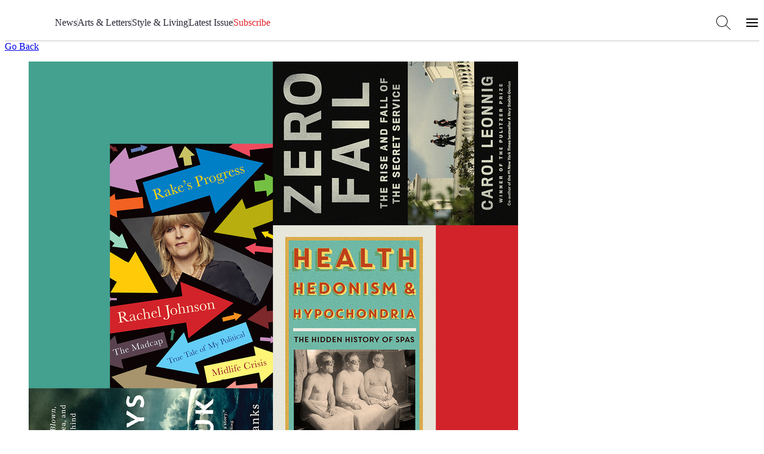

--- FILE ---
content_type: text/html; charset=utf-8
request_url: https://airmail.news/books/2021/7/short-list-9
body_size: 11045
content:
<!DOCTYPE html>
<html lang="en" class="no-js">
<head>
  <meta charset="utf-8">
  <meta name="viewport" content="width=device-width, initial-scale=1.0">

  <meta http-equiv="X-UA-Compatible" content="IE=edge">
  <meta name="format-detection" content="telephone=no">
  <title>Air Mail Short List: Zero Fail, Rake&#39;s Progress, and More - Air Mail</title>
  
  <link rel="dns-prefetch" href="https://static.airmail.news">
  <link rel="dns-prefetch" href="https://assets.airmail.news">
  <link rel="dns-prefetch" href="https://use.typekit.net">


  <link rel="stylesheet" href="/assets/web-tw-0b4f0dcc.css" media="all" data-turbo-track="reload" />
  <link rel="stylesheet" href="/assets/web-core-5f8f1348.css" media="all" data-turbo-track="reload" />
  
  

  

  <script src="/assets/images-33660511.js" data-turbo-track="reload" defer="defer"></script>
  <script src="/assets/web-352ca4ea.js" data-turbo-track="reload" defer="defer"></script>


  <meta name="csrf-param" content="authenticity_token" />
<meta name="csrf-token" content="Lk8N9knLKW5lNGF_u_zEUDW-kjBewH5OFXCHp_Sx6pHFbMMjCTarBEkmbR_VQr6Y_1R1flCrt2GEi1TpP0ZanQ" />
  

  <meta name="turbo-prefetch" content="false">

  <script>
  window.airMailData = window.airMailData || [];
  function am(){airMailData.push(arguments);}
  </script>

      <!-- Google Tag Manager -->
      <script>(function(w,d,s,l,i){w[l]=w[l]||[];w[l].push({'gtm.start':
      new Date().getTime(),event:'gtm.js'});var f=d.getElementsByTagName(s)[0],
      j=d.createElement(s),dl=l!='dataLayer'?'&l='+l:'';j.async=true;j.src=
      'https://www.googletagmanager.com/gtm.js?id='+i+dl;f.parentNode.insertBefore(j,f);
      })(window,document,'script','dataLayer', "GTM-TNTTX8D");</script>
      <!-- End Google Tag Manager -->

  <meta name="twitter:widgets:theme" content="light">
  <meta name="twitter:widgets:link-color" content="#ed1c24">
  <meta name="twitter:widgets:border-color" content="#f9f6f0">

  <link rel="apple-touch-icon" sizes="180x180" href="https://static.airmail.news/assets/icons/apple-touch-icon.png">
  <link rel="icon" type="image/png" sizes="32x32" href="https://static.airmail.news/assets/icons/favicon-32x32.png">
  <link rel="icon" type="image/png" sizes="16x16" href="https://static.airmail.news/assets/icons/favicon-16x16.png">
  <link rel="manifest" href="/site.webmanifest">
  <link rel="mask-icon" href="https://static.airmail.news/assets/icons/safari-pinned-tab.svg" color="#ed1c24">
  <link rel="shortcut icon" href="https://static.airmail.news/assets/icons/favicon.ico">
  <meta name="msapplication-TileColor" content="#ed1c24">
  <meta name="msapplication-config" content="/browserconfig.xml">
  <meta name="theme-color" content="#FAF6F0">

          <meta name="description" content="Carol Leonnig&#39;s Zero Fail reveals the inner workings of the Secret Service. Also in this week&#39;s Short List column: a memoir from Boris Johnson&#39;s sister; a history of spas; and the true story of a Montauk shipwreck.">

    <meta property="og:description" content="Carol Leonnig&#39;s Zero Fail reveals the inner workings of the U.S.&#39;s most secretive government agency. Also in this week&#39;s Short List column: a memoir from Boris Johnson&#39;s sister; a history of spas; and the true story of a Montauk shipwreck.">
    <meta property="og:title" content="The Rise and Fall of the Secret Service">
    <meta property="og:url" content="https://airmail.news/books/2021/7/short-list-9">
    <meta property="og:type" content="article">

    <meta name="twitter:card" content="summary_large_image">
    <meta name="twitter:url" content="https://airmail.news/books/2021/7/short-list-9">
    <meta name="twitter:title" content="The Rise and Fall of the Secret Service">
    <meta name="twitter:description" content="Carol Leonnig&#39;s Zero Fail reveals the inner workings of the U.S.&#39;s most secretive government agency. Also in this week&#39;s Short List column: a memoir from Boris Johnson&#39;s sister; a history of spas; and the true story of a Montauk shipwreck.">

        <meta name="twitter:image" content="https://photos.airmail.news/po8j3cwicl9ax3fhal8uxbuidd1j-50299e04da58bba6b925e23bf42ee4e5.jpg">
        <meta property="og:image" content="https://photos.airmail.news/po8j3cwicl9ax3fhal8uxbuidd1j-50299e04da58bba6b925e23bf42ee4e5.jpg">

        <meta property="og:image:width" content="1200">
        <meta property="og:image:height" content="630">

        <meta name="robots" content="max-image-preview:large">

      <script type="application/ld+json">{"@context":"https://schema.org","@type":"NewsArticle","url":"https://airmail.news/books/2021/7/short-list-9","headline":"The Rise and Fall of the Secret Service","datePublished":"2021-07-14 18:45:00 -0400","dateModified":"2025-11-16 11:05:11 -0500","description":"Carol Leonnig's Zero Fail reveals the inner workings of the U.S.'s most secretive government agency. Also in this week's Short List column: a memoir from Boris Johnson's sister; a history of spas; and the true story of a Montauk shipwreck.","articleSection":"Books","image":"https://photos.airmail.news/whipes9onkp2wbk60nvrud0unf2g-153d56c38101630b88c9c63bea351dcf.jpg","thumbnailUrl":"https://photos.airmail.news/whipes9onkp2wbk60nvrud0unf2g-153d56c38101630b88c9c63bea351dcf.jpg","author":{"name":"Air Mail"},"isAccessibleForFree":"False","hasPart":{"@type":"WebPageElement","isAccessibleForFree":"False","cssSelector":".g-member-content"},"publisher":{"@type":"Organization","name":"Air Mail","logo":{"url":"https://static.airmail.news/assets/icons/air-mail-amp.png?v=20200526"}},"keywords":["amanda fairbanks","books","boris johnson","brexit","carol leonnig","health hedonism and hypochondria","ian bradley","politics","rachel johnson","rakes progress","the lost boys of montauk","zero fail"]}</script>



  <link rel="stylesheet" href="https://use.typekit.net/ppz6kln.css">

  <link rel="alternate" type="application/rss+xml" title="Air Mail Issues RSS Feed" href="https://airmail.news/issues.xml">

  <meta name="airmail:shop_uuid" content="57883c05-cd1f-48ba-9655-93c543edddd9">
  <meta name="airmail:cart_id">


  <meta name="airmail:status" content="anonymous">
  <meta name="airmail:delivery" content="none">
  <meta name="airmail:account" content="none">
  <meta name="airmail:segment" content="anonymous">

  <meta name="airmail:display" content="display.airmail.news">

  <meta name="airmail:locale" content="en">
  <meta name="airmail:vertical" content="air_mail">
  <meta name="airmail:aurora" content="1607">

  
  <meta name="robots" content="noarchive">
    <meta name="view-transition" content="same-origin" />

</head>

<body data-controller="body" class="relative vertical-air-mail">
      <!-- Google Tag Manager (noscript) -->
    <noscript><iframe src="https://www.googletagmanager.com/ns.html?id=GTM-TNTTX8D"
    height="0" width="0" style="display:none;visibility:hidden"></iframe></noscript>
    <!-- End Google Tag Manager (noscript) -->

  <a href="#content" class="skip-to-content">Skip to Content</a>
  

    <header class="nav nav--header print:hidden nav--header--collapsed" data-controller="nav" data-body-target="header" data-purpose="site-header">

  


  <div class="nav-menu nav-menu--air-mail nav-menu--collapsed" data-nav-target="menu">
  <div class="nav-menu__trigger" data-nav-target="menuTrigger" role="presentation"></div>

  <div class="nav-menu__main" data-nav-target="menuMain">
    <div class="nav__container">
      <div class="nav-menu__content nav-menu__content--desktop-expanded nav-menu__content--mobile">
        
          <button class="nav-icon-button nav-icon-button--hamburger" data-action="click-&gt;nav#menuExpandedOpen" aria-label="Open Menu"></button>

        <a class="nav-logo-badge nav-menu__logo" data-vertical="air-mail" tabindex="-1" href="/"></a>

        <div class="nav-menu__content-panel nav-menu__content-panel--right">
            <a class="nav-menu__link font-secondary font-secondary--byline font-secondary--mobile-tiny font-secondary--mobile-tight font-bold" data-turbo="false" href="/subscribe">Subscribe</a>
</div></div>
      <div class="nav-menu__content nav-menu__content--desktop-expanded nav-menu__content--desktop">
        
          
            <a class="nav-logo-badge nav-menu__logo" data-vertical="air-mail" tabindex="-1" href="/"></a>


        

        <nav class="nav-menu__links">

            <a class="nav-menu__link font-secondary font-secondary--byline font-secondary--mobile-tiny font-secondary--mobile-tight font-bold" href="/news">News</a>
              <div class="nav-menu__links-divider" role="separator"></div>

            <a class="nav-menu__link font-secondary font-secondary--byline font-secondary--mobile-tiny font-secondary--mobile-tight font-bold" href="/arts-and-letters">Arts &amp; Letters</a>
              <div class="nav-menu__links-divider" role="separator"></div>

            <a class="nav-menu__link font-secondary font-secondary--byline font-secondary--mobile-tiny font-secondary--mobile-tight font-bold" href="/style-and-living">Style &amp; Living</a>
              <div class="nav-menu__links-divider" role="separator"></div>

            <a class="nav-menu__link font-secondary font-secondary--byline font-secondary--mobile-tiny font-secondary--mobile-tight font-bold" href="/issues/latest">Latest Issue</a>

            <div class="nav-menu__links-conditional">
              <div class="nav-menu__links-divider" role="separator"></div>

              <div class="nav-menu__links-conditional-items">
                

                <div class="nav-menu__links-conditional-item"><div class="nav-menu__links-conditional-item-inner"><a class="nav-menu__link font-secondary font-secondary--byline font-secondary--mobile-tiny font-secondary--mobile-tight font-bold nav-menu__link--red" href="/subscribe">Subscribe</a></div></div>
              </div>
            </div>
        </nav>

        

        <div class="nav-menu__content-panel nav-menu__content-panel--right">
          <button class="nav-icon-button nav-icon-button--search" data-action="click-&gt;nav#searchOpen" aria-label="Search AirMail"></button>
          
            
              <button class="nav-icon-button nav-icon-button--hamburger" data-action="click-&gt;nav#menuExpandedOpen" aria-label="Open Menu"></button>
</div></div></div>  </div>

  <div class="nav-menu-expanded" data-controller="nav-menu-expanded" data-nav-target="menuExpanded" aria-hidden="true">
  <div class="nav-menu-expanded__wrap">
    <div class="nav-menu-expanded__header">
      <div class="nav__container">
        <div class="nav-menu-expanded__header-content">
          <div class="nav-menu-expanded__header-left">
              <a class="nav-menu-expanded__header-link font-secondary font-secondary--byline font-secondary--mobile-tiny font-secondary--mobile-tight font-bold" href="/subscription/sign-in">Sign In</a>
          </div>

          <a class="nav-logo-badge nav-menu-expanded__logo" data-vertical="air-mail" tabindex="-1" href="/"></a>

          <div class="nav-menu-expanded__header-right">
            <button class="nav-icon-button nav-icon-button--search nav-icon-button--desktop" data-action="click-&gt;nav#searchOpen" aria-label="Search AirMail"></button>

            

            <button class="nav-icon-button nav-icon-button--close nav-icon-button--desktop" data-action="click-&gt;nav#menuExpandedClose" aria-label="Close Menu"></button>

              <a class="nav-menu-expanded__header-link font-secondary font-secondary--byline font-secondary--mobile-tiny font-secondary--mobile-tight font-bold" data-turbo="false" href="/subscribe">Subscribe</a>
          </div>
        </div>

        <div class="nav-menu-expanded__header-outro">
              <button class="nav-icon-button nav-icon-button--close nav-menu-expanded__icon-button" data-action="click-&gt;nav#menuExpandedClose" aria-label="Close Menu"></button>

            <div class="nav-menu-expanded__search">
              <form action="/search?locale=en" accept-charset="UTF-8" method="get">
                <input class="nav-menu-expanded__search-input" placeholder="Search Air Mail ..." type="text" name="q" id="q" />
                <input type="submit" value="Search" class="nav-menu-expanded__search-submit" data-disable-with="Search" />
</form>            </div>
        </div>
</div>    </div>

    <div class="nav-menu-expanded__main">
      <div class="nav__container">
        <div class="nav-menu-expanded__main-inner">
          <div class="nav-menu-expanded__content">
            <div class="nav-menu-expanded__content-menu nav-menu-expanded__content-menu--desktop"><div class="nav-menu-expanded__content-menu-col">
  <a class="nav-menu-expanded__content-menu-link nav-menu-expanded__content-menu-link--title font-secondary font-secondary--byline font-bold" href="/news"><span class="nav-menu-expanded__content-menu-link-text">News</span></a>

  <div class="nav-menu-expanded__content-menu-list">
      <a class="nav-menu-expanded__content-menu-link nav-menu-expanded__content-menu-link--normal font-tertiary" href="/business"><span class="nav-menu-expanded__content-menu-link-text">Business</span></a>
      <a class="nav-menu-expanded__content-menu-link nav-menu-expanded__content-menu-link--normal font-tertiary" href="/crime"><span class="nav-menu-expanded__content-menu-link-text">Crime and Scandal</span></a>
      <a class="nav-menu-expanded__content-menu-link nav-menu-expanded__content-menu-link--normal font-tertiary" href="/modern-times"><span class="nav-menu-expanded__content-menu-link-text">Modern Times</span></a>
      <a class="nav-menu-expanded__content-menu-link nav-menu-expanded__content-menu-link--normal font-tertiary" href="/obituaries"><span class="nav-menu-expanded__content-menu-link-text">Obituaries</span></a>
      <a class="nav-menu-expanded__content-menu-link nav-menu-expanded__content-menu-link--normal font-tertiary" href="/politics"><span class="nav-menu-expanded__content-menu-link-text">Politics</span></a>
      <a class="nav-menu-expanded__content-menu-link nav-menu-expanded__content-menu-link--normal font-tertiary" href="/planet"><span class="nav-menu-expanded__content-menu-link-text">The Planet</span></a>
      <a class="nav-menu-expanded__content-menu-link nav-menu-expanded__content-menu-link--normal font-tertiary" href="/royals"><span class="nav-menu-expanded__content-menu-link-text">The Royal Family</span></a>
      <a class="nav-menu-expanded__content-menu-link nav-menu-expanded__content-menu-link--normal font-tertiary" href="/view-from-here"><span class="nav-menu-expanded__content-menu-link-text">The View from Here</span></a>
</div></div>
<div class="nav-menu-expanded__content-menu-col">
  <a class="nav-menu-expanded__content-menu-link nav-menu-expanded__content-menu-link--title font-secondary font-secondary--byline font-bold" href="/arts-and-letters"><span class="nav-menu-expanded__content-menu-link-text">Arts &amp; Letters</span></a>

  <div class="nav-menu-expanded__content-menu-list">
      <a class="nav-menu-expanded__content-menu-link nav-menu-expanded__content-menu-link--normal font-tertiary" href="/books"><span class="nav-menu-expanded__content-menu-link-text">Books</span></a>
      <a class="nav-menu-expanded__content-menu-link nav-menu-expanded__content-menu-link--normal font-tertiary" href="/cartoons"><span class="nav-menu-expanded__content-menu-link-text">Cartoons</span></a>
      <a class="nav-menu-expanded__content-menu-link nav-menu-expanded__content-menu-link--normal font-tertiary" href="/culture"><span class="nav-menu-expanded__content-menu-link-text">Culture</span></a>
      <a class="nav-menu-expanded__content-menu-link nav-menu-expanded__content-menu-link--normal font-tertiary" href="/film-and-television"><span class="nav-menu-expanded__content-menu-link-text">Film and Television</span></a>
      <a class="nav-menu-expanded__content-menu-link nav-menu-expanded__content-menu-link--normal font-tertiary" href="/humor"><span class="nav-menu-expanded__content-menu-link-text">Humor</span></a>
      <a class="nav-menu-expanded__content-menu-link nav-menu-expanded__content-menu-link--normal font-tertiary" href="/literary-prize"><span class="nav-menu-expanded__content-menu-link-text">Literary Prize</span></a>
      <a class="nav-menu-expanded__content-menu-link nav-menu-expanded__content-menu-link--normal font-tertiary" href="/magazine-articles"><span class="nav-menu-expanded__content-menu-link-text">MAGAzine</span></a>
      <a class="nav-menu-expanded__content-menu-link nav-menu-expanded__content-menu-link--normal font-tertiary" href="/morning-meeting"><span class="nav-menu-expanded__content-menu-link-text">The <em>Morning Meeting</em> Podcast</span></a>
      <a class="nav-menu-expanded__content-menu-link nav-menu-expanded__content-menu-link--normal font-tertiary" href="/air-play"><span class="nav-menu-expanded__content-menu-link-text">Playlists</span></a>
      <a class="nav-menu-expanded__content-menu-link nav-menu-expanded__content-menu-link--normal font-tertiary" href="/sketchbook"><span class="nav-menu-expanded__content-menu-link-text">Sketchbook</span></a>
      <a class="nav-menu-expanded__content-menu-link nav-menu-expanded__content-menu-link--normal font-tertiary" href="/table-for-two"><span class="nav-menu-expanded__content-menu-link-text">The <em>Table for Two with Bruce Bozzi</em> Podcast</span></a>
</div></div>

<div class="nav-menu-expanded__content-menu-col">
  <a class="nav-menu-expanded__content-menu-link nav-menu-expanded__content-menu-link--title font-secondary font-secondary--byline font-bold" href="/style-and-living"><span class="nav-menu-expanded__content-menu-link-text">Style &amp; Living</span></a>

  <div class="nav-menu-expanded__content-menu-list">
      <a class="nav-menu-expanded__content-menu-link nav-menu-expanded__content-menu-link--normal font-tertiary" href="/design"><span class="nav-menu-expanded__content-menu-link-text">Design</span></a>
      <a class="nav-menu-expanded__content-menu-link nav-menu-expanded__content-menu-link--normal font-tertiary" href="/fashion"><span class="nav-menu-expanded__content-menu-link-text">Fashion and Beauty</span></a>
      <a class="nav-menu-expanded__content-menu-link nav-menu-expanded__content-menu-link--normal font-tertiary" href="/food"><span class="nav-menu-expanded__content-menu-link-text">Food and Drink</span></a>
      <a class="nav-menu-expanded__content-menu-link nav-menu-expanded__content-menu-link--normal font-tertiary" href="/best"><span class="nav-menu-expanded__content-menu-link-text">Recommended</span></a>
      <a class="nav-menu-expanded__content-menu-link nav-menu-expanded__content-menu-link--normal font-tertiary" href="/style"><span class="nav-menu-expanded__content-menu-link-text">Style</span></a>
      <a class="nav-menu-expanded__content-menu-link nav-menu-expanded__content-menu-link--normal font-tertiary" href="/tech-and-gadgets"><span class="nav-menu-expanded__content-menu-link-text">Tech and Gadgets</span></a>
      <a class="nav-menu-expanded__content-menu-link nav-menu-expanded__content-menu-link--normal font-tertiary" href="/the-imperfect-ending"><span class="nav-menu-expanded__content-menu-link-text">The Imperfect Ending</span></a>
      <a class="nav-menu-expanded__content-menu-link nav-menu-expanded__content-menu-link--normal font-tertiary" href="/the-perfect-ending"><span class="nav-menu-expanded__content-menu-link-text">The Perfect Ending</span></a>
      <a class="nav-menu-expanded__content-menu-link nav-menu-expanded__content-menu-link--normal font-tertiary" href="/travel"><span class="nav-menu-expanded__content-menu-link-text">Travel</span></a>
      <a class="nav-menu-expanded__content-menu-link nav-menu-expanded__content-menu-link--normal font-tertiary" href="/watches"><span class="nav-menu-expanded__content-menu-link-text">Watches</span></a>
</div></div>

<div class="nav-menu-expanded__content-menu-col">
  <a class="nav-menu-expanded__content-menu-link nav-menu-expanded__content-menu-link--title font-secondary font-secondary--byline font-bold" href="/issues/latest"><span class="nav-menu-expanded__content-menu-link-text">Latest Issue</span></a>

      <div class="nav-latest-issue" data-purpose="latest-issue-promo--nav">
      <a tabindex="-1" href="/issues/2026-1-17">
        <img alt="" src="https://photos.airmail.news/p0ujg0l556unux8bcme4oea9fo8m-3ae2889bde8ba3a03883d28a15a54a19.jpg" />
</a>
    <div class="best-of-the-news"></div>

    <div class="issue-number-wrap" aria-label="Air Mail Issue Number 340">
      <div class="issue-number issue-number--large">
        <span class="issue-number__outer">
          <span class="issue-number__label issue-number__label--inline">Issue</span>

          <i class="issue-number__numbers num no">No. </i><i class="num num-3">3</i><i class="num num-4">4</i><i class="num num-0">0</i>
        </span>
      </div>
    </div>
  </div>


  <div class="nav-menu-expanded__content-menu-bordered-links">
    <a class="nav-menu-expanded__content-menu-link nav-menu-expanded__content-menu-link--title nav-menu-expanded__content-menu-bordered-link font-secondary font-secondary--byline font-bold" href="/issues"><span class="nav-menu-expanded__content-menu-link-text">Archive</span><span class="nav-menu-expanded__content-menu-link-arrow"></span></a>

    

    <a class="nav-menu-expanded__content-menu-link nav-menu-expanded__content-menu-link--title nav-menu-expanded__content-menu-bordered-link font-secondary font-secondary--byline font-bold" href="/subscription/sign-in?locale=en"><span class="nav-menu-expanded__content-menu-link-text">Sign In</span><span class="nav-menu-expanded__content-menu-link-arrow"></span></a>

    <a class="nav-menu-expanded__content-menu-link nav-menu-expanded__content-menu-link--title nav-menu-expanded__content-menu-link--highlight nav-menu-expanded__content-menu-bordered-link font-secondary font-secondary--byline font-bold" href="/issues"><span class="nav-menu-expanded__content-menu-link-text">Subscribe</span><span class="nav-menu-expanded__content-menu-link-arrow"></span></a>
</div></div></div>

            <div class="nav-menu-expanded__content-menu nav-menu-expanded__content-menu--mobile"><a class="nav-menu-expanded__content-menu-link nav-menu-expanded__content-menu-link--mobile nav-menu-expanded__content-menu-link--highlight font-secondary font-secondary--byline font-bold" href="/issues/latest"><span class="nav-menu-expanded__content-menu-link-text">Latest Issue • Jan 10, 2026</span><span class="nav-menu-expanded__content-menu-link-arrow"></span></a><a class="nav-menu-expanded__content-menu-link nav-menu-expanded__content-menu-link--mobile font-secondary font-secondary--byline font-bold" href="/news"><span class="nav-menu-expanded__content-menu-link-text">News</span><span class="nav-menu-expanded__content-menu-link-arrow"></span></a><a class="nav-menu-expanded__content-menu-link nav-menu-expanded__content-menu-link--mobile font-secondary font-secondary--byline font-bold" href="/arts-and-letters"><span class="nav-menu-expanded__content-menu-link-text">Arts &amp; Letters</span><span class="nav-menu-expanded__content-menu-link-arrow"></span></a><a class="nav-menu-expanded__content-menu-link nav-menu-expanded__content-menu-link--mobile font-secondary font-secondary--byline font-bold" href="/style-and-living"><span class="nav-menu-expanded__content-menu-link-text">Style &amp; Living</span><span class="nav-menu-expanded__content-menu-link-arrow"></span></a></div>
          </div>

          <div class="nav-menu-expanded__sidebar">
            <div class="nav-menu-expanded__sidebar-title font-secondary font-secondary--byline font-bold">Explore</div>

            <div class="nav-menu-expanded__sidebar-links">
                <a class="nav-menu-expanded__sidebar-item nav-menu-expanded__sidebar-item--active" href="/">
                  <div class="nav-logo-badge nav-logo-badge--sm nav-menu-expanded__sidebar-item-logo" data-vertical="air-mail" tabindex="-1"></div>

                  <span class="nav-menu-expanded__sidebar-item-name font-secondary font-secondary--byline font-bold">Air Mail</span>

                  <span class="nav-menu-expanded__sidebar-item-name-mobile font-secondary font-secondary--byline font-bold">Air Mail | Home</span>

                  <span class="nav-menu-expanded__sidebar-item-description font-tertiary">Stories you won&#39;t find anywhere else</span>
</a>                <a class="nav-menu-expanded__sidebar-item" href="/arts-intel">
                  <div class="nav-logo-badge nav-logo-badge--sm nav-menu-expanded__sidebar-item-logo" data-vertical="arts-intel" tabindex="-1"></div>

                  <span class="nav-menu-expanded__sidebar-item-name font-secondary font-secondary--byline font-bold">Arts Intel</span>

                  <span class="nav-menu-expanded__sidebar-item-name-mobile font-secondary font-secondary--byline font-bold">Arts Intel | Culture</span>

                  <span class="nav-menu-expanded__sidebar-item-description font-tertiary">An indispensable guide to travel and culture</span>
</a>                <a class="nav-menu-expanded__sidebar-item" href="/shop">
                  <div class="nav-logo-badge nav-logo-badge--sm nav-menu-expanded__sidebar-item-logo" data-vertical="shop" tabindex="-1"></div>

                  <span class="nav-menu-expanded__sidebar-item-name font-secondary font-secondary--byline font-bold">Air Supply</span>

                  <span class="nav-menu-expanded__sidebar-item-name-mobile font-secondary font-secondary--byline font-bold">Air Supply | Shop</span>

                  <span class="nav-menu-expanded__sidebar-item-description font-tertiary">Our highly selective online storefront</span>
</a>                <a class="nav-menu-expanded__sidebar-item" href="/look">
                  <div class="nav-logo-badge nav-logo-badge--sm nav-menu-expanded__sidebar-item-logo" data-vertical="beauty" tabindex="-1"></div>

                  <span class="nav-menu-expanded__sidebar-item-name font-secondary font-secondary--byline font-bold">LOOK</span>

                  <span class="nav-menu-expanded__sidebar-item-name-mobile font-secondary font-secondary--byline font-bold">LOOK | Beauty &amp; Wellness</span>

                  <span class="nav-menu-expanded__sidebar-item-description font-tertiary">A resource for all things beauty and wellness</span>
</a>
              <a class="nav-menu-expanded__sidebar-item" href="/shop/newsstands?locale=en">
                <span class="nav-menu-expanded__sidebar-item-name font-secondary font-secondary--byline font-bold">Newsstands</span>

                <div class="nav-menu-expanded__sidebar-item-newsstand-list">
                  <div class="nav-menu-expanded__sidebar-item-newsstand">NYC</div>

                  <div class="nav-menu-expanded__sidebar-item-newsstand-divider" aria-hidden="true"></div>

                  <div class="nav-menu-expanded__sidebar-item-newsstand">London</div>

                  <div class="nav-menu-expanded__sidebar-item-newsstand-divider" aria-hidden="true"></div>

                  <div class="nav-menu-expanded__sidebar-item-newsstand">Milan</div>
                </div>
</a>            </div>
          </div>
        </div>
</div>    </div>

    <div class="nav-menu-expanded__footer">
      <div class="nav__container">
        <div class="nav-menu-expanded__footer-links">
            <a class="nav-menu-expanded__footer-link font-secondary font-secondary--byline font-secondary--mobile-tiny font-secondary--mobile-tight font-bold" href="/give">Gift Subscriptions</a>

              <div class="nav-menu-expanded__footer-divider" role="presentation"></div>
            <a class="nav-menu-expanded__footer-link font-secondary font-secondary--byline font-secondary--mobile-tiny font-secondary--mobile-tight font-bold" href="/about">About</a>

              <div class="nav-menu-expanded__footer-divider" role="presentation"></div>
            <a class="nav-menu-expanded__footer-link font-secondary font-secondary--byline font-secondary--mobile-tiny font-secondary--mobile-tight font-bold" href="/issues">Archive</a>

        </div>
</div>    </div>
  </div>
</div>
</div>

  

      <div class="nav-search" data-nav-target="search" data-controller="nav-search" data-nav-search-site-search-url-value="/search?locale=en" data-nav-search-shop-search-url-value="/shop/products?locale=en">
  <div class="nav-search__main">
    <div class="nav__container">
      <div class="nav-search__main-outer">
        <div class="nav-search__main-inner">
          <button class="nav-icon-button nav-icon-button--search nav-search__main-button nav-search__main-button--display" aria-hidden="true"></button>

          <form class="flex w-full" data-turbo="false" data-nav-search-target="form" action="/search?locale=en" accept-charset="UTF-8" method="get">
            <div class="nav-search__input-wrapper">

              <input class="nav-search__input grow" placeholder="Search Air Mail..." data-nav-target="searchInput" type="text" name="q" id="q" />
            </div>
</form>
          <button class="nav-icon-button nav-icon-button--close nav-search__main-button nav-search__main-button--close" data-action="click-&gt;nav#searchClose" aria-label="Close Search"></button>
        </div>

        <div class="nav-search__popover">
          <div class="nav-search__popover-inner">
            <div class="nav-search__popover-slide-in-item nav-search__popover-title" data-nav-search-target="popoverSlideInItem">
              Editors&#8217; Picks:
</div>
            <div class="nav-search__popover-list" role="list">
                <div class="nav-search__popover-slide-in-item nav-search__popover-list-item" data-nav-search-target="popoverSlideInItem" role="listitem">
                  <a class="nav-search__popover-link" href="/issues/latest">Read the Latest Issue</a>
</div>                <div class="nav-search__popover-slide-in-item nav-search__popover-list-item" data-nav-search-target="popoverSlideInItem" role="listitem">
                  <a class="nav-search__popover-link" href="/crime">Crime and Scandal</a>
</div>                <div class="nav-search__popover-slide-in-item nav-search__popover-list-item" data-nav-search-target="popoverSlideInItem" role="listitem">
                  <a class="nav-search__popover-link" href="/modern-times">Modern Times</a>
</div>                <div class="nav-search__popover-slide-in-item nav-search__popover-list-item" data-nav-search-target="popoverSlideInItem" role="listitem">
                  <a class="nav-search__popover-link" href="/cartoons">Cartoons</a>
</div>                <div class="nav-search__popover-slide-in-item nav-search__popover-list-item" data-nav-search-target="popoverSlideInItem" role="listitem">
                  <a class="nav-search__popover-link" href="/morning-meeting">The <em>Morning Meeting</em> Podcast</a>
</div>            </div>
          </div>
        </div>
      </div>
</div>  </div>
</div>

    <div class="nav__overlay" data-action="click->nav#overlayClick" data-nav-target="overlay" role="presentation"></div>
</header>

<dialog class="shop-cart-bag print:hidden" data-controller="shop-cart-bag">
  <div class="shop-cart-bag__main" data-shop-cart-bag-target="main">
    <turbo-frame id="shopping_cart"></turbo-frame>
  </div>
</dialog>

  

  <main class="content">
      <div class="page-container">
    <div class="page" id="content">


      







<div data-controller="jump">
  <div class="article-display" data-controller="display-sequence" data-display-sequence-adset-value="BAh7BzoIa2V5SSIUYWlybWFpbF9hcnRpY2xlBjoGRUY6DGFydGljbGVJIgAGOwZG--226c853cf4b2f026bc01d0e77ceb92782e50426c">

      <div class="page-container display-container crown">
    <div class="sponsor-point is-hidden" style="display:none;" aria-hidden="true" data-purpose="sponsor-unit" data-display-sequence-target="unit" data-placement="crown"></div>
  </div>


        <div class="article-back article-back--no-short cta-wrapper m-t p-b-lg m-b">
      <a class="cta jump jump--back" data-click-key="go-back" href="/">Go Back</a>
    </div>


    <article class="article article-container" role="article" tabindex="0" data-controller="article">
          <div class="article-hero">
        <figure class="photo article__hero">
            <img alt="" class="article-card-small o-image lazy" data-src="https://photos.airmail.news/l715hxwkgj9ae45bt7oknzggo6sd-153d56c38101630b88c9c63bea351dcf.jpg" src="https://d1v75y3ikdp6rv.cloudfront.net/static/placeholders/thumbnail/6lsmIjBliarJ.jpeg" />

</figure></div>



<header class="article-header">

  <h1 class="article-hed">Short List</h1>

    <p class="article-dek text-article-dek">Books to read this week, including a memoir from Rachel Johnson, sister of Boris; an inside look at the Secret Service; the true story of a Montauk shipwreck; and a colorful history of spas</p>

  
</header>


  

  

<div class="article-date-and-sharing mb-gutter max-w-article mx-auto">
    <div class="article-date-and-sharing__date font-secondary">
        July 14, 2021

        <div data-purpose="reading-time" class="article-date-and-sharing__reading-time">Reading Time: 3 minutes</div>
    </div>

    <div class="article-date-and-sharing__sharing">
      <div class="article-sharing article-sharing--right article-sharing--small" data-controller="social-sharing" data-purpose="social-sharing">
    <a class="" target="_blank" data-purpose="icon-social" data-action="social-sharing#didShare" data-share-type="email" href="mailto:?subject=Air%20Mail%3A%20Short%20List&amp;body=From%20Air%20Mail%3A%0A%0AShort%20List%0A%0ABooks%20to%20read%20this%20week%2C%20including%20a%20memoir%20from%20Rachel%20Johnson%2C%20sister%20of%20Boris%3B%20an%20inside%20look%20at%20the%20Secret%20Service%3B%20the%20true%20story%20of%20a%20Montauk%20shipwreck%3B%20and%20a%20colorful%20history%20of%20spas%0A%0Ahttps%3A%2F%2Fairmail.news%2Fsh%2FMgh8Wl">
    <span class="article-sharing-icon article-sharing-icon--default" data-purpose="icon">
    <svg class="article-sharing-icon__svg article-sharing-icon__svg__email" width="18" height="14" viewBox="0 0 18 14" fill="none" xmlns="http://www.w3.org/2000/svg">
        <path d="M16.875 1.33334H1.125C1.05596 1.33334 1 1.3893 1 1.45834V13.2083C1 13.2774 1.05596 13.3333 1.125 13.3333H16.875C16.944 13.3333 17 13.2774 17 13.2083V1.45834C17 1.3893 16.944 1.33334 16.875 1.33334Z" stroke="currentColor" stroke-width="1.25"/>
        <path d="M1 1.33334L8.91998 7.93332C8.96633 7.97195 9.03367 7.97195 9.08002 7.93332L17 1.33334" stroke="currentColor" stroke-width="1.25"/>
    </svg>
</span>
</a>

    <button class="hidden p-0 m-0 appearance-none bg-transparent border-none" type="button" data-controller="native-share" data-native-share-hidden-class="hidden" data-native-share-visible-class="block" data-native-share-link-value="https://airmail.news/sh/Mgh8Wl" data-action="native-share#share">
    <span class="article-sharing-icon article-sharing-icon--default" data-purpose="icon">
    <svg class="article-sharing-icon__svg article-sharing-icon__svg__native" width="16" height="16" xmlns="http://www.w3.org/2000/svg" viewBox="0 0 24 24" fill="currentColor">
      <path fill-rule="evenodd" d="M15.75 4.5a3 3 0 1 1 .825 2.066l-8.421 4.679a3.002 3.002 0 0 1 0 1.51l8.421 4.679a3 3 0 1 1-.729 1.31l-8.421-4.678a3 3 0 1 1 0-4.132l8.421-4.679a3 3 0 0 1-.096-.755Z" clip-rule="evenodd" />
    </svg>


</span>
</button>

    <a class="" target="_blank" data-purpose="icon-social" data-action="social-sharing#share" data-share-type="facebook" href="https://www.facebook.com/sharer/sharer.php?u=https%3A%2F%2Fairmail.news%2Fsh%2FMgh8Wl">
    <span class="article-sharing-icon article-sharing-icon--default" data-purpose="icon">
    <svg class="article-sharing-icon__svg article-sharing-icon__svg__facebook" width="16" height="16" viewBox="0 0 16 16" fill="none" xmlns="http://www.w3.org/2000/svg">
      <path fill-rule="evenodd" clip-rule="evenodd" d="M8.5464 16H0.8824C0.396 16 0 15.6048 0 15.1168V0.8832C0 0.3952 0.3952 0 0.8832 0H15.1168C15.6048 0 16 0.3952 16 0.8832V15.1168C16 15.6048 15.6048 16 15.1168 16H11.04V9.804H13.12L13.4312 7.3888H11.0392V5.848C11.0392 5.1496 11.2336 4.6728 12.2368 4.6728H13.5152V2.5128C12.8961 2.44688 12.2738 2.41483 11.6512 2.4168C9.808 2.4168 8.5464 3.5424 8.5464 5.6088V7.3896H6.4608V9.8048H8.5464V16Z" fill="currentColor"/>
    </svg>


</span>
</a>

</div>
    </div>
</div>

<div class="article-text text-content" data-controller="cards">
    <div class="article-template-default g-member-content" data-article-target="body">
           <div class="book-intro"> <strong>Rake’s Progress: <em>The Madcap True Tale of My Political Midlife Crisis</em></strong> by <span class="nowrap">Rachel Johnson</span> </div>

<p><span class="drop-cap">I</span>t takes nerve for a novice to run for office. It takes even more nerve to make opposition to Brexit your cause when your famous older brother, Boris Johnson, is a leading Brexiteer and used that to become prime minister of Britain. But it takes real talent to write a book about the experience with enough insight, verve, and humor for your family to (maybe) still be willing to have you to dinner.</p><p>Rachel Johnson, a journalist and columnist for <span class="am">Air Mail,</span> tells the tale in a new memoir that treads lightly on both her failed attempt to run for the European Parliament and her distinguished and distinctly eccentric family, known in Britain as “the Poundshop Kennedys.” Rachel Johnson may be in a position that Eunice Kennedy once held, but she handles it with the élan of a Phoebe Waller-Bridge.</p> <div class="book-footer"> <p>272 pages, Knopf, $26.95</p> </div>

 <div class="book-intro"> <strong>Zero Fail: <em>The Rise and Fall of the Secret Service</em></strong> by <span class="nowrap">Carol Leonnig</span> </div>

<p><em>The New York Times</em> <em>Book Review</em> is fond of asking writers which book they would recommend the president read, and if we are ever asked that question, our answer would be that Joe Biden should immediately pick up Carol Leonnig’s <em>Zero Fail, </em>a devastating chronicle of the men and women hired to protect him and his family. The Secret Service has improved considerably since the Kennedy administration, when a constantly traveling J.F.K. stretched an agency accustomed to his largely stay-at-home predecessors, but that is no excuse for the heavy drinking some agents did in the early morning hours of November 22, 1963, and the relatively inexperienced detail that accompanied the president on that day’s trip. Losing “Lancer,” the service’s code name for J.F.K., was not the fault of the Secret Service, but arguably the stain remains to this day.</p><p>Leonnig makes clear that inadequate funding and low morale are still the service’s biggest problems, but its toughest challenge may be in keeping its major clients happy. How to protect then candidate Bill Clinton when he insisted on “working out” without his detail in the Little Rock Y.M.C.A. so he could allegedly engage in trysts there? Or how to respect a First Couple who, according to daughter Chelsea, called agents “the pigs” behind their backs? As for Trump, he tainted the agency by refusing to allow it to give President-elect Biden full protection while the defeated Republican (code name “Mogul”) contested the election results, leading Biden to insist that some of the agents who had protected him while he was vice president be included in his personal detail once he took office. Mr. President, a.k.a. “Celtic,” read this book!</p><div id="article-insert" class="hidden-website"></div> <div class="book-footer"> <p>560 pages, Random House, $30</p> </div>

 <div class="book-intro"> <strong>The Lost Boys of Montauk: <em>The True Story of the Wind Blown, Four Men Who Vanished at Sea, and the Survivors They Left Behind</em></strong> by <span class="nowrap">Amanda M. Fairbanks</span> </div>

<p>Once upon a time, before Montauk became a hangout for the young and obnoxious, it was a working-class village on the far tip of Long Island, home to families who made their living from the sea. In a remarkable feat of reporting, Amanda M. Fairbanks brings alive the tragedy that befell the town in early 1984, when the fishing boat <em>Wind Blown </em>sank and its four-man crew perished on a routine voyage. <em>The Lost Boys of Montauk</em> is a poignant tale of young lives lost, families drowning in grief, and how an incident nearly 40 years old can still reverberate in a town much changed by money but not by memory.</p> <div class="book-footer"> <p>336 pages, Gallery, $28</p> </div>

 <div class="book-intro"> <strong>Health, Hedonism &amp; Hypochondria: <em>The Secret History of Spas</em></strong> by <span class="nowrap">Ian Bradley</span> </div>

<p>This book’s subtitle is its real selling point. And as Ian Bradley makes clear in his highly entertaining prose, there was much reason to keep the history hidden, since places such as Baden-Baden, in Germany, were not only elegant resorts for the likes of Kaiser Wilhelm, who spent 40 summers there in the mid–19th century, but places of ruinous gambling and, shall we say, invigorating romance. Today, the adventurous can go to the Czech town of Karlovy Vary and bathe solo or with company in a tub full of beer, or sign up for white-caviar facial treatments at Switzerland’s Bad Ragaz. Thanks to Bradley, taking the waters is not nearly as much fun as reading about them.<span class="dingbat" data-controller="jumper"></span></p> <div class="book-footer"> <p>304 pages, Tauris Parke, $28</p> <p><a href="https://www.amazon.com/Rakes-Progress-Madcap-Political-Midlife/dp/0593318196/ref=sr_1_3?keywords=rake%27s+progress&amp;qid=1626287913&amp;sr=8-3&amp;tag=airmail34-20" target="_blank"><em>Rake’s Progress</em></a><em>, </em><a href="https://www.amazon.com/gp/product/0399589015?pf_rd_r=ECX5BCS0GBE6PCRWR8Q9&amp;pf_rd_p=5ae2c7f8-e0c6-4f35-9071-dc3240e894a8&amp;pd_rd_r=629f4082-ba0e-4f6f-bdf9-5a6ef43be9d5&amp;pd_rd_w=ZmxYI&amp;pd_rd_wg=qdN2U&amp;ref_=pd_gw_unk&amp;tag=airmail34-20" target="_blank"><em>Zero Fail</em></a><em>, </em><a href="https://www.amazon.com/Lost-Boys-Montauk-Vanished-Survivors/dp/198210323X/ref=sr_1_1?keywords=the+lost+boys+of+montauk&amp;qid=1626121734&amp;sr=8-1&amp;tag=airmail34-20" target="_blank"><em>The Lost Boys of Montauk</em></a><em>, </em>and <a href="https://www.amazon.com/Health-Hedonism-Hypochondria-Hidden-History/dp/075562646X/ref=sr_1_1?dchild=1&amp;keywords=Health%2C+Hedonism+and+Hypochondria+By+Ian+Bradley&amp;qid=1626121804&amp;sr=8-1&amp;tag=airmail34-20" target="_blank"><em>Health, Hedonism &amp; Hypochondria</em></a> are available at your local independent bookstore, on Bookshop, and on Amazon.</p> </div>


          
          
          
    </div>
</div>

  <!-- default: article_postscript -->

  

      <aside class="newsletter-signup  is-hidden" data-controller="newsletter-register" aria-hidden="true">
    <h5 class="newsletter-signup--headline" data-newsletter-register-target="headline">Sign Up for <br class="mobile-only"> Air Mail</h5>
    <p class="newsletter-signup--intro" data-newsletter-register-target="intro">An entertaining, but also serious weekend edition, delivered every Saturday morning at six o&#8217;clock.</p>

    <form data-newsletter-register-target="form" data-action="newsletter-register#submit" class="new_signup" id="new_signup" action="/register" accept-charset="UTF-8" method="post">
      <div class="newsletter-signup--form">
        <label class="sr-only" for="signup_email">Email</label>
        <input placeholder="Enter your e-mail address" autocorrect="off" autocapitalize="none" inputmode="email" class="form-control" autocomplete="email" data-newsletter-register-target="email" type="text" name="signup[email]" id="signup_email" />
        <input type="submit" name="commit" value="Sign Up" class="btn" data-newsletter-register-target="submitButton" data-disable-with="..." />
      </div>
</form>
    <p class="newsletter-signup--legal">
      <a target="_blank" data-action="newsletter-register#showTerms" href="/terms">Terms &amp; Privacy</a>

      <span class="is-hidden" aria-hidden="true" data-newsletter-register-target="legal">
        By submitting your e-mail, you agree to our <a target="_blank" href="/terms">Terms</a> and <a target="_blank" href="/privacy">Privacy Policy</a>.
      </span>
    </p>
  </aside>



<div class="article-sharing article-sharing--centered pb-gutter" data-controller="social-sharing" data-purpose="social-sharing">
    <a class="" target="_blank" data-purpose="icon-social" data-action="social-sharing#didShare" data-share-type="email" href="mailto:?subject=Air%20Mail%3A%20Short%20List&amp;body=From%20Air%20Mail%3A%0A%0AShort%20List%0A%0ABooks%20to%20read%20this%20week%2C%20including%20a%20memoir%20from%20Rachel%20Johnson%2C%20sister%20of%20Boris%3B%20an%20inside%20look%20at%20the%20Secret%20Service%3B%20the%20true%20story%20of%20a%20Montauk%20shipwreck%3B%20and%20a%20colorful%20history%20of%20spas%0A%0Ahttps%3A%2F%2Fairmail.news%2Fsh%2FMgh8Wl">
    <span class="article-sharing-icon article-sharing-icon--default" data-purpose="icon">
    <svg class="article-sharing-icon__svg article-sharing-icon__svg__email" width="18" height="14" viewBox="0 0 18 14" fill="none" xmlns="http://www.w3.org/2000/svg">
        <path d="M16.875 1.33334H1.125C1.05596 1.33334 1 1.3893 1 1.45834V13.2083C1 13.2774 1.05596 13.3333 1.125 13.3333H16.875C16.944 13.3333 17 13.2774 17 13.2083V1.45834C17 1.3893 16.944 1.33334 16.875 1.33334Z" stroke="currentColor" stroke-width="1.25"/>
        <path d="M1 1.33334L8.91998 7.93332C8.96633 7.97195 9.03367 7.97195 9.08002 7.93332L17 1.33334" stroke="currentColor" stroke-width="1.25"/>
    </svg>
</span>
</a>

    <button class="hidden p-0 m-0 appearance-none bg-transparent border-none" type="button" data-controller="native-share" data-native-share-hidden-class="hidden" data-native-share-visible-class="block" data-native-share-link-value="https://airmail.news/sh/Mgh8Wl" data-action="native-share#share">
    <span class="article-sharing-icon article-sharing-icon--default" data-purpose="icon">
    <svg class="article-sharing-icon__svg article-sharing-icon__svg__native" width="16" height="16" xmlns="http://www.w3.org/2000/svg" viewBox="0 0 24 24" fill="currentColor">
      <path fill-rule="evenodd" d="M15.75 4.5a3 3 0 1 1 .825 2.066l-8.421 4.679a3.002 3.002 0 0 1 0 1.51l8.421 4.679a3 3 0 1 1-.729 1.31l-8.421-4.678a3 3 0 1 1 0-4.132l8.421-4.679a3 3 0 0 1-.096-.755Z" clip-rule="evenodd" />
    </svg>


</span>
</button>

    <a class="" target="_blank" data-purpose="icon-social" data-action="social-sharing#share" data-share-type="facebook" href="https://www.facebook.com/sharer/sharer.php?u=https%3A%2F%2Fairmail.news%2Fsh%2FMgh8Wl">
    <span class="article-sharing-icon article-sharing-icon--default" data-purpose="icon">
    <svg class="article-sharing-icon__svg article-sharing-icon__svg__facebook" width="16" height="16" viewBox="0 0 16 16" fill="none" xmlns="http://www.w3.org/2000/svg">
      <path fill-rule="evenodd" clip-rule="evenodd" d="M8.5464 16H0.8824C0.396 16 0 15.6048 0 15.1168V0.8832C0 0.3952 0.3952 0 0.8832 0H15.1168C15.6048 0 16 0.3952 16 0.8832V15.1168C16 15.6048 15.6048 16 15.1168 16H11.04V9.804H13.12L13.4312 7.3888H11.0392V5.848C11.0392 5.1496 11.2336 4.6728 12.2368 4.6728H13.5152V2.5128C12.8961 2.44688 12.2738 2.41483 11.6512 2.4168C9.808 2.4168 8.5464 3.5424 8.5464 5.6088V7.3896H6.4608V9.8048H8.5464V16Z" fill="currentColor"/>
    </svg>


</span>
</a>

</div>



<div class="hidden" data-controller="data-layer" data-data-layer-vertical-value="air_mail" data-data-layer-article-value="Short List" data-data-layer-category-value="Books"></div>

<div class="article-jump-arrow" aria-hidden="true" data-article-target="indicator">&rarr;</div>



    </article>

      <turbo-frame lazy="true" data-purpose="related_content" id="related-articles-short-list-9" src="/books/2021/7/short-list-9/related" target="_top"></turbo-frame>

      <div class="page-container display-container display-footer">
    <div class="sponsor-point is-hidden" style="display:none;" aria-hidden="true" data-purpose="sponsor-unit" data-display-sequence-target="unit" data-placement="footer,body"></div>
  </div>


        <div class="article-back article-back--no-short cta-wrapper m-t p-b-lg m-b">
      <a class="cta jump jump--back" data-click-key="go-back" href="/">Go Back</a>
    </div>

</div></div>

    </div>
  </div>

  <footer
  class="nav nav--footer"
  data-body-target="footer"
  data-purpose="site-footer"
>
  <div class="nav__footer">
    <div class="nav__container space-y-8">
      <div class="nav__footer-verticals"><a class="nav__footer-vertical" href="/"><div class="nav-logo-badge nav-logo-badge--footer nav__footer-vertical-logo" data-vertical="air-mail" tabindex="-1"></div><span class="nav__footer-vertical-name font-secondary font-secondary--byline">Air Mail</span></a><a class="nav__footer-vertical" href="/arts-intel"><div class="nav-logo-badge nav-logo-badge--footer nav__footer-vertical-logo" data-vertical="arts-intel" tabindex="-1"></div><span class="nav__footer-vertical-name font-secondary font-secondary--byline">Arts Intel</span></a><a class="nav__footer-vertical" href="/shop"><div class="nav-logo-badge nav-logo-badge--footer nav__footer-vertical-logo" data-vertical="shop" tabindex="-1"></div><span class="nav__footer-vertical-name font-secondary font-secondary--byline">Air Supply</span></a><a class="nav__footer-vertical" href="/look"><div class="nav-logo-badge nav-logo-badge--footer nav__footer-vertical-logo" data-vertical="beauty" tabindex="-1"></div><span class="nav__footer-vertical-name font-secondary font-secondary--byline">LOOK</span></a></div>

      <div class="nav__footer-menu">
          <a class="font-secondary font-secondary--byline nav__footer-link" href="/about">About</a>

        <a class="font-secondary font-secondary--byline nav__footer-link" href="/support">Support</a>
        <a class="font-secondary font-secondary--byline nav__footer-link" href="/faq">FAQ</a>


        <a class="font-secondary font-secondary--byline nav__footer-link" href="/terms">Terms of Use</a>
        <a class="font-secondary font-secondary--byline nav__footer-link" href="/privacy">Privacy Policy</a>
        <a class="font-secondary font-secondary--byline nav__footer-link" href="mailto:press@airmail.news">Press</a>
        <a class="font-secondary font-secondary--byline nav__footer-link" href="mailto:advertising@airmail.news">Advertising</a>

          <a data-turbo="false" class="font-secondary font-secondary--byline nav__footer-link" href="/give">Gifts</a>

        <div class="nav__footer-menu-spacer" role="presentation"></div>

          <a class="font-secondary font-secondary--byline nav__footer-link nav__footer-link--bold" href="/subscription/sign-in">Subscriber Sign-in</a>
      </div>

        <div>
          <turbo-frame lazy="true" id="email_saturday_optin" src="/saturday/newsletter?locale=en"></turbo-frame>
        </div>

      <div class="nav__footer-social">
        <a target="_blank" rel="noopener noreferrer" class="nav__footer-social-icon nav__footer-social-icon--instagram" href="https://www.instagram.com/airmailweekly/"></a>
        <a target="_blank" rel="noopener noreferrer" class="nav__footer-social-icon nav__footer-social-icon--facebook" href="https://www.facebook.com/airmailweekly"></a>
        <a target="_blank" rel="noopener noreferrer" class="nav__footer-social-icon nav__footer-social-icon--twitter" href="https://x.com/airmailweekly"></a>
        <a target="_blank" rel="noopener noreferrer" class="nav__footer-social-icon nav__footer-social-icon--bluesky" href="https://bsky.app/profile/airmail.news"></a>
        <a target="_blank" rel="noopener noreferrer" class="nav__footer-social-icon nav__footer-social-icon--youtube" href="https://www.youtube.com/@airmailweekly"></a>
      </div>

      <div class="nav__footer-legal font-secondary font-secondary--tiny">
        &copy; 2026 Air Mail LLC


      </div>
</div>  </div>
</footer>



  </main>

  

      <!-- Quantcast Tag -->
    <script type="text/javascript">
    window._qevents = window._qevents || [];

    (function() {
    var elem = document.createElement('script');
    elem.src = (document.location.protocol == "https:" ? "https://secure" : "http://edge") + ".quantserve.com/quant.js";
    elem.async = true;
    elem.type = "text/javascript";
    var scpt = document.getElementsByTagName('script')[0];
    scpt.parentNode.insertBefore(elem, scpt);
    })();

    window._qevents.push({
    qacct: "p-61EdHMKsuzT79",
    uid: ""
    });
    </script>

    <noscript>
    <div style="display:none;">
    <img src="//pixel.quantserve.com/pixel/p-61EdHMKsuzT79.gif" border="0" height="1" width="1" alt="Quantcast"/>
    </div>
    </noscript>
    <!-- End Quantcast tag -->


      <script>
      if (window.location.hostname !== "airmail.news") {
        window.location = "https://airmail.news/books/2021/7/short-list-9";
      }
    </script>


  
</body>
</html>
